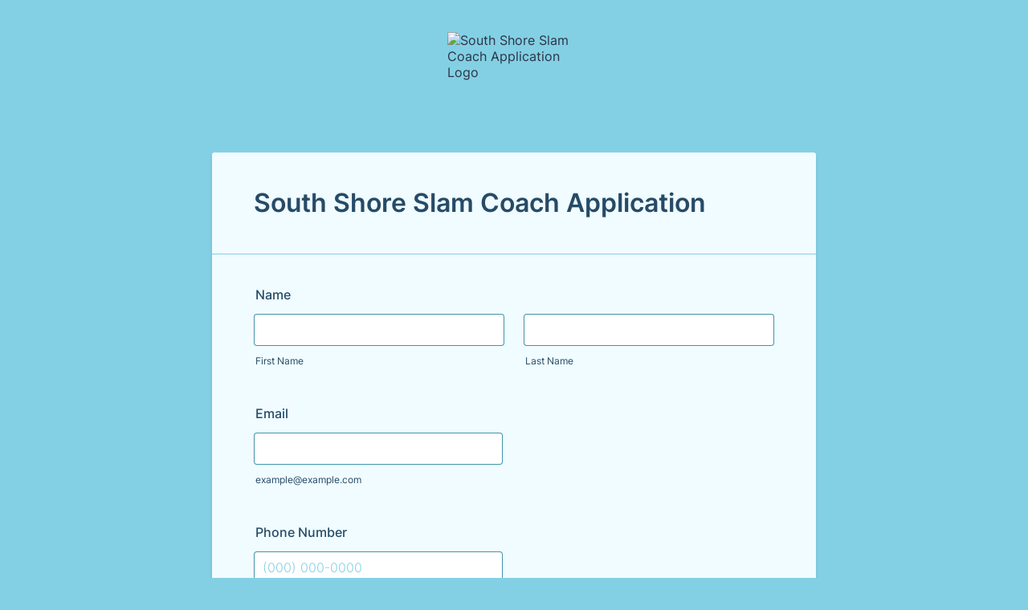

--- FILE ---
content_type: text/html; charset=utf-8
request_url: https://form.jotform.com/212466094449058
body_size: 21643
content:
<!DOCTYPE HTML PUBLIC "-//W3C//DTD HTML 4.01//EN" "http://www.w3.org/TR/html4/strict.dtd">
<html lang="en-US"  class="supernova "><head>
<meta http-equiv="Content-Type" content="text/html; charset=utf-8" />
<link rel="alternate" type="application/json+oembed" href="https://www.jotform.com/oembed/?format=json&amp;url=https%3A%2F%2Fform.jotform.com%2F212466094449058" title="oEmbed Form">
<link rel="alternate" type="text/xml+oembed" href="https://www.jotform.com/oembed/?format=xml&amp;url=https%3A%2F%2Fform.jotform.com%2F212466094449058" title="oEmbed Form">
<meta property="og:title" content="South Shore Slam Coach Application" >
<meta property="og:url" content="https://form.jotform.com/212466094449058" >
<meta property="og:description" content="Please click the link to complete this form." >
<meta name="slack-app-id" content="AHNMASS8M">
<meta property="og:image" content="https://www.jotform.com/uploads/Southshoreslam/form_files/jersey logo.60fccdc43acff4.69858201.png" />
<link rel="shortcut icon" href="https://cdn.jotfor.ms/assets/img/favicons/favicon-2021-light%402x.png">
<link rel="apple-touch-icon" href="https://cdn.jotfor.ms/assets/img/favicons/favicon-2021-light%402x.png">
<script>
          var favicon = document.querySelector('link[rel="shortcut icon"]');
          window.isDarkMode = (window.matchMedia && window.matchMedia('(prefers-color-scheme: dark)').matches);
          if(favicon && window.isDarkMode) {
              favicon.href = favicon.href.replaceAll('favicon-2021-light%402x.png', 'favicon-2021-dark%402x.png');
          }
      </script><link rel="canonical" href="https://form.jotform.com/212466094449058" />
<meta name="viewport" content="width=device-width, initial-scale=1.0, maximum-scale=5.0, user-scalable=1" />
<meta name="HandheldFriendly" content="true" />
<title>South Shore Slam Coach Application</title>
<link type="text/css" rel="stylesheet" href="https://cdn.jotfor.ms/stylebuilder/static/form-common.css?v=bfad20d
"/>
<style type="text/css">@media print{*{-webkit-print-color-adjust: exact !important;color-adjust: exact !important;}.form-section{display:inline!important}.form-pagebreak{display:none!important}.form-section-closed{height:auto!important}.page-section{position:initial!important}}</style>
<link type="text/css" rel="stylesheet" href="https://cdn.jotfor.ms/themes/CSS/5e6b428acc8c4e222d1beb91.css?v=3.3.68123&themeRevisionID=5f7ed99c2c2c7240ba580251"/>
<link type="text/css" rel="stylesheet" href="https://cdn.jotfor.ms/s/static/b29cf4f7f8d/css/styles/payment/payment_styles.css?3.3.68123" />
<link type="text/css" rel="stylesheet" href="https://cdn.jotfor.ms/s/static/b29cf4f7f8d/css/styles/payment/payment_feature.css?3.3.68123" />
<style type="text/css" id="form-designer-style">
    /* Injected CSS Code */

  
  
  
  /*PREFERENCES STYLE*/
  /* NEW THEME STYLE */

  /* colors */

  .form-textbox, .form-textarea {
    color: undefined;
  }
  .rating-item input:hover+label {
    color: rgba(0, 112, 141, 0.75);
  }
  li[data-type=control_fileupload] .qq-upload-button,
  .until-text,
  .form-submit-reset {
    color: rgba(0, 112, 141, 0.75);
  }

  .stageEmpty.isSmall{
    color: rgba(0, 112, 141, 0.75);
  }

  .rating-item label {
    color: rgba(0, 112, 141, 0.75);
  }
  .currentDate,
  .pickerItem select,
  .appointmentCalendar .calendarDay,
  .calendar.popup th,
  .calendar.popup table tbody td,
  .calendar-new-header>*,
  .form-collapse-table {
    color: #264B67;
  }
  .appointmentCalendar .dayOfWeek {
    color: #264B67;
  }
  .appointmentSlotsContainer > * {
    color: rgba(0, 112, 141, 0.75);
  }
  li[data-type=control_fileupload] .jfUpload-heading,
  ::placeholder,
  .form-dropdown.is-active,
  .form-dropdown:first-child,
  .form-spinner-input {
    color: #83D0E4;
  }
  .appointmentCalendar .calendarWeek .calendarDay.isUnavailable,
  .calendar tr.days td.otherDay,
  .calendar tr.days td:hover:not(.unselectable) {
    color: #83D0E4;
  }
  span.form-sub-label, label.form-sub-label, div.form-header-group .form-subHeader,
  .rating-item-title.for-to > label:first-child,
  .rating-item-title.for-from > label:first-child,
  .rating-item-title .editor-container * {
    color: #264B67;
  }
  .form-pagebreak-back{
    color: #FFFFFF;
  }
  .rating-item input:checked+label,
  .rating-item input:focus+label {
    color: #FFFFFF;
  }
  .clear-pad-btn {
    color: #FFFFFF;
  }
  .form-textbox::placeholder,
  .form-dropdown:not(.time-dropdown):not(:required),
  .form-dropdown:not(:required),
  .form-dropdown:required:invalid {
    color: #83D0E4;
  }
  /* border-colors */
  .form-dropdown,
  .form-textarea,
  .form-textbox,
  li[data-type=control_fileupload] .qq-upload-button,
  .rating-item label,
  .rating-item input:focus+label,
  .rating-item input:checked+label,
  .jf-form-buttons,
  .form-checkbox+label:before, .form-checkbox+span:before, .form-radio+label:before, .form-radio+span:before,
  .signature-pad-passive,
  .signature-wrapper,
  .appointmentCalendarContainer,
  .appointmentField .timezonePickerName,
  .appointmentDayPickerButton,
  .appointmentCalendarContainer .monthYearPicker .pickerItem+.pickerItem,
  .appointmentCalendarContainer .monthYearPicker,
  .appointmentCalendar .calendarDay.isActive .calendarDayEach, .appointmentCalendar .calendarDay.isToday .calendarDayEach, .appointmentCalendar .calendarDay:not(.empty):hover .calendarDayEach,
  .calendar.popup:before,
  .calendar-new-month,
  .form-matrix-column-headers, .form-matrix-table td, .form-matrix-table td:last-child,
  .form-matrix-table th, .form-matrix-table th:last-child, .form-matrix-table tr:last-child td, .form-matrix-table tr:last-child th, .form-matrix-table tr:not([role=group])+tr[role=group] th,
  .form-matrix-headers.form-matrix-column-headers,
  .isSelected .form-matrix-column-headers:nth-last-of-type(2),
  li[data-type=control_inline] input[type=email], li[data-type=control_inline] input[type=number],
  li[data-type=control_inline] input[type=tel], li[data-type=control_inline] input[type=text],
  .stageEmpty.isSmall {
    border-color: rgba(0, 112, 141, 0.75);
  }
  .rating-item input:hover+label {
    border-color: rgba(0, 112, 141, 0.75);
  }
  .appointmentSlot,
  .form-checkbox:checked+label:before, .form-checkbox:checked+span:before, .form-checkbox:checked+span label:before,
  .form-radio:checked+label:before, .form-radio:checked+span:before,
  .form-dropdown:focus, .form-textarea:focus, .form-textbox:focus, .signature-wrapper:focus,
  .form-line[data-payment="true"] .form-product-item .p_checkbox .checked,
  .form-dropdown:hover, .form-textarea:hover, .form-textbox:hover, .signature-wrapper:hover {
    border-color: rgba(0, 112, 141, 0.75);
  }

  .calendar tr.days td:hover:not(.unselectable):after {
    border-color: #83D0E4;
  }
  .form-header-group,
  .form-buttons-wrapper, .form-pagebreak, .form-submit-clear-wrapper,
  .form-pagebreak-next,
  .form-pagebreak-back,
  .form-checkbox:hover+label:before, .form-checkbox:hover+span:before, .form-radio:hover+label:before, .form-radio:hover+span:before{
    border-color: #83D0E4;
  }
  .form-pagebreak-back:focus, .form-pagebreak-next:focus, .form-submit-button:focus {
    border-color: rgba(0, 112, 141, 1);
  }
  /* background-colors */
  .form-line-active {
    background-color: #DAF3FA;
  }
  .form-line-error {
    background-color: #FFEDED;
  }
  .form-matrix-column-headers, .form-matrix-row-headers,
  .form-spinner-button-container>*,
  .form-collapse-table,
  .form-collapse-table:hover,
  .appointmentDayPickerButton {
    background-color: #83D0E4;
  }
  .calendar.popup, .calendar.popup table,
  .calendar.popup table tbody td:after{
    background-color: #F0FCFF;
  }

  .appointmentCalendar .calendarDay.isActive .calendarDayEach,
  .appointmentFieldRow.forSelectedDate,
  .calendar.popup tr.days td.selected:after,
  .calendar.popup:after,
  .submit-button,
  .form-checkbox:checked+label:before, .form-checkbox:checked+span:before, .form-checkbox:checked+span label:before,
  .form-radio+label:after, .form-radio+span:after,
  .rating-item input:checked+label,
  .appointmentCalendar .calendarDay:after,
  .form-line[data-payment="true"] .form-product-item .p_checkbox .checked,
  .rating-item input:focus+label {
    background-color: #01485A;
  }
  .appointmentSlot.active {
    background-color: #01485A !important;
  }
  .clear-pad-btn,
  .appointmentCalendar .dayOfWeek,
  .calendar.popup th {
    background-color: #83D0E4 !important;
  }
  .appointmentField .timezonePicker:hover+.timezonePickerName,
  .form-spinner-button-container>*:hover {
    background-color: #86C8D9;
  }
  .form-matrix-values,
  .form-matrix-values,
  .signature-wrapper,
  .signature-pad-passive,
  .rating-item label,
  .form-checkbox+label:before, .form-checkbox+span:before,
  .form-radio+label:before, .form-radio+span:before {
    background-color: #FFFFFF;
  }
  li[data-type=control_fileupload] .qq-upload-button {
    background-color: #FFFFFF;
  }
  .JotFormBuilder .appContainer #app li.form-line[data-type=control_matrix].isSelected
  .questionLine-editButton.forRemove:after, 
  .JotFormBuilder .appContainer #app li.form-line[data-type=control_matrix].isSelected .questionLine-editButton.forRemove:before {
    background-color: #FFFFFF;
  }
  .appointmentCalendarContainer, .appointmentSlot,
  .rating-item-title.for-to > label:first-child,
  .rating-item-title.for-from > label:first-child,
  .rating-item-title .editor-container *,
  .calendar-opened {
    background-color: transparent;
  }
  .page-section li.form-line-active[data-type="control_button"] {
    background-color: #DAF3FA;
  }
  .appointmentCalendar .calendarDay.isSelected:after {
    color: #FFFFFF;
  }
  /* shadow */
  .form-dropdown:hover, .form-textarea:hover, .form-textbox:hover, .signature-wrapper:hover,
  .calendar.popup:before,
  .jSignature:hover,
  li[data-type=control_fileupload] .qq-upload-button-hover,
  .form-line[data-payment="true"] .form-product-item .p_checkbox .checked,
  .form-line[data-payment="true"] .form-product-item .p_checkbox:hover .select_border,
  .form-checkbox:hover+label:before, .form-checkbox:hover+span:before, .form-radio:hover+label:before, .form-radio:hover+span:before,
  .calendar.popup:before {
    border-color: rgba(0, 112, 141, 0.5);
    box-shadow: 0 0 0 2px rgba(0, 112, 141, 0.25);
  }
  .form-dropdown:focus, .form-textarea:focus, .form-textbox:focus, .signature-wrapper:focus,
  li[data-type=control_fileupload] .qq-upload-button-focus,
  .form-checkbox:focus+label:before, .form-checkbox:focus+span:before, .form-radio:focus+label:before, .form-radio:focus+span:before,
  .calendar.popup:before {
    border-color: rgba(0, 112, 141, 1);
    box-shadow: 0 0 0 3px rgba(0, 112, 141, 0.25);
  }
  .calendar.popup table tbody td{
    box-shadow: none;
  }

  /* button colors */
  .submit-button {
    background-color: #264B67;
    border-color: #264B67;
  }
  .submit-button:hover {
    background-color: #09314F;
    border-color: #09314F;
  }
  .form-pagebreak-next {
    background-color: #83D0E4;
  }
  .form-pagebreak-back {
    background-color: #83D0E4;
  }
  .form-pagebreak-back:hover {
    background-color: #4F7D89;
    border-color: #4F7D89;
  }
  .form-pagebreak-next:hover {
    background-color: #4F7D89;
    border-color: #4F7D89;
  }
  .form-sacl-button, .form-submit-print {
    background-color: transparent;
    color: rgba(0, 112, 141, 0.75);
    border-color: rgba(0, 112, 141, 0.75);
  }
  .form-sacl-button:hover, .form-submit-print:hover,
  .appointmentSlot:not(.disabled):not(.active):hover,
  .appointmentDayPickerButton:hover,
  .rating-item input:hover+label {
    background-color: #86C8D9;
  }

  /* payment styles */
  
  .form-line[data-payment=true] .form-textbox,
  .form-line[data-payment=true] .select-area,
  .form-line[data-payment=true] #coupon-input,
  .form-line[data-payment=true] #coupon-container input,
  .form-line[data-payment=true] input#productSearch-input,
  .form-line[data-payment=true] .form-product-category-item:after,
  .form-line[data-payment=true] .filter-container .dropdown-container .select-content,
  .form-line[data-payment=true] .form-textbox.form-product-custom_quantity,
  .form-line[data-payment="true"] .form-product-item .p_checkbox .select_border,
  .form-line[data-payment="true"] .form-product-item .form-product-container .form-sub-label-container span.select_cont,
  .form-line[data-payment=true] select.form-dropdown {
    border-color: rgba(0, 112, 141, 0.75);
    border-color: rgba(0,112,141,.4);
  }
  .form-line[data-payment="true"] hr,
  .form-line[data-payment=true] .p_item_separator,
  .form-line[data-payment="true"] .payment_footer.new_ui,
  .form-line.card-3col .form-product-item.new_ui,
  .form-line.card-2col .form-product-item.new_ui {
    border-color: rgba(0, 112, 141, 0.75);
    border-color: rgba(0,112,141,.2);
  }
  .form-line[data-payment=true] .form-product-category-item {
    border-color: rgba(0, 112, 141, 0.75);
    border-color: rgba(0,112,141,.3);
  }
  .form-line[data-payment=true] #coupon-input,
  .form-line[data-payment=true] .form-textbox.form-product-custom_quantity,
  .form-line[data-payment=true] input#productSearch-input,
  .form-line[data-payment=true] .select-area,
  .form-line[data-payment=true] .custom_quantity,
  .form-line[data-payment=true] .filter-container .select-content,
  .form-line[data-payment=true] .p_checkbox .select_border {
    background-color: #FFFFFF;
  }
  .form-line[data-payment=true] .form-product-category-item.title_collapsed.has_selected_product .selected-items-icon {
   background-color: rgba(0,112,141,.7);
   border-color: rgba(0,112,141,.7);
  }
  .form-line[data-payment=true].form-line.card-3col .form-product-item,
  .form-line[data-payment=true].form-line.card-2col .form-product-item {
   background-color: rgba(0,0,0,.05);
  }
  .form-line[data-payment=true] .payment-form-table input.form-textbox,
  .form-line[data-payment=true] .payment-form-table input.form-dropdown,
  .form-line[data-payment=true] .payment-form-table .form-sub-label-container > div,
  .form-line[data-payment=true] .payment-form-table span.form-sub-label-container iframe,
  .form-line[data-type=control_square] .payment-form-table span.form-sub-label-container iframe {
    border-color: rgba(0, 112, 141, 0.75);
  }

  /* icons */
  .appointmentField .timezonePickerName:before {
    background-image: url([data-uri]);
  }
  .appointmentCalendarContainer .monthYearPicker .pickerArrow.prev:after {
    background-image: url([data-uri]);
  }
  .appointmentCalendarContainer .monthYearPicker .pickerArrow.next:after {
    background-image: url([data-uri]);
  }
  .appointmentField .timezonePickerName:after {
    background-image: url([data-uri]);
    width: 11px;
  }
  li[data-type=control_datetime] [data-wrapper-react=true].extended>div+.form-sub-label-container .form-textbox:placeholder-shown,
  li[data-type=control_datetime] [data-wrapper-react=true]:not(.extended) .form-textbox:not(.time-dropdown):placeholder-shown,
  .appointmentCalendarContainer .currentDate {
    background-image: url([data-uri]);
  }
  .form-star-rating-star.Stars {
    background-image: url([data-uri]) !important;
  }
  .signature-pad-passive, .signature-placeholder:after {
    background-image: url([data-uri]);
  }
  .form-spinner-button.form-spinner-up:before {
    background-image: url([data-uri]);
  }
  .form-spinner-button.form-spinner-down:before {
    background-image: url([data-uri]);
  }
  .form-collapse-table:after{
    background-image: url([data-uri]);
  }
  li[data-type=control_fileupload] .qq-upload-button:before {
    background-image: url([data-uri]);
  }
  .appointmentDayPickerButton {
    background-image: url([data-uri]);
  }

  /* NEW THEME STYLE */
  /*PREFERENCES STYLE*/
  /*PREFERENCES STYLE*/
    .form-all {
      font-family: Inter, sans-serif;
    }
    .form-all .qq-upload-button,
    .form-all .form-submit-button,
    .form-all .form-submit-reset,
    .form-all .form-submit-print {
      font-family: Inter, sans-serif;
    }
    .form-all .form-pagebreak-back-container,
    .form-all .form-pagebreak-next-container {
      font-family: Inter, sans-serif;
    }
    .form-header-group {
      font-family: Inter, sans-serif;
    }
    .form-label {
      font-family: Inter, sans-serif;
    }
  
    .form-label.form-label-auto {
      
    display: block;
    float: none;
    text-align: left;
    width: 100%;
  
    }
  
    .form-line {
      margin-top: 12px;
      margin-bottom: 12px;
    }
  
    .form-all {
      max-width: 752px;
      width: 100%;
    }
  
    .form-label.form-label-left,
    .form-label.form-label-right,
    .form-label.form-label-left.form-label-auto,
    .form-label.form-label-right.form-label-auto {
      width: 230px;
    }
  
    .form-all {
      font-size: 16px
    }
    .form-all .qq-upload-button,
    .form-all .qq-upload-button,
    .form-all .form-submit-button,
    .form-all .form-submit-reset,
    .form-all .form-submit-print {
      font-size: 16px
    }
    .form-all .form-pagebreak-back-container,
    .form-all .form-pagebreak-next-container {
      font-size: 16px
    }
  
    .supernova {
      background-color: #83D0E4;
    }
    .supernova body {
      background: transparent;
    }
  
    .supernova .form-all, .form-all {
      background-color: #F0FCFF;
    }
  
    .form-all {
      color: #264B67;
    }
    .form-header-group .form-header {
      color: #264B67;
    }
    .form-header-group .form-subHeader {
      color: #264B67;
    }
    .form-label-top,
    .form-label-left,
    .form-label-right,
    .form-html,
    .form-checkbox-item label,
    .form-radio-item label {
      color: #264B67;
    }
    .form-sub-label {
      color: #406581;
    }
  
    .form-textbox,
    .form-textarea,
    .form-dropdown,
    .form-radio-other-input,
    .form-checkbox-other-input,
    .form-captcha input,
    .form-spinner input {
      background-color: #FFFFFF;
    }
  
    .form-line-error {
      overflow: hidden;
      transition: none;
      background-color: #FFEDED;
    }

    .form-line-error .form-error-message {
      background-color: #FF3200;
      clear: both;
      float: none;
    }

    .form-line-error .form-error-arrow {
      border-bottom-color: #FF3200;
    }

    .form-line-error input:not(#coupon-input),
    .form-line-error textarea,
    .form-line-error .form-validation-error {
      border: 1px solid #FF3200;
      .box-shadow(0 0 3px #FF3200);
    }
   
    .supernova {
      background-image: none;
    }
    #stage {
      background-image: none;
    }
  
    .form-all {
      background-image: none;
    }
  
    .form-all {
      position: relative;
    }
    .form-all:before {
      content: "";
      background-image: url("https://www.jotform.com/uploads/Southshoreslam/form_files/jersey logo.60fccdc43acff4.69858201.png");
      display: inline-block;
      height: 140px;
      position: absolute;
      background-size: 167px 140px;
      background-repeat: no-repeat;
      width: 100%;
    }
    .form-all { margin-top: 160px; }
    .form-all:before {
      top: -150px;
      background-position: top center;
    }
           
  .ie-8 .form-all:before { display: none; }
  .ie-8 {
    margin-top: auto;
    margin-top: initial;
  }
  
  /*PREFERENCES STYLE*//*__INSPECT_SEPERATOR__*/
    /* Injected CSS Code */
</style>

<script>window.enableEventObserver=true</script>
<script>window.CDN="https://cdn.jotfor.ms/"</script>
<script>window.umdRootPath="https://cdn.jotfor.ms/s/umd/00294e3ed83/"</script>
<script>window.staticRootPath="https://cdn.jotfor.ms/s/static/b29cf4f7f8d/"</script>
<script src="https://cdn.jotfor.ms/s/static/b29cf4f7f8d/static/prototype.forms.js" type="text/javascript"></script>
<script src="https://cdn.jotfor.ms/s/static/b29cf4f7f8d/static/jotform.forms.js" type="text/javascript"></script>
<script src="https://cdn.jotfor.ms/s/static/b29cf4f7f8d/js/punycode-1.4.1.min.js" type="text/javascript" defer></script>
<script src="https://cdn.jotfor.ms/s/static/b29cf4f7f8d/js/vendor/maskedinput_5.0.9.min.js" type="text/javascript"></script>
<script src="https://cdn.jotfor.ms/s/static/b29cf4f7f8d/js/vendor/smoothscroll.min.js" type="text/javascript"></script>
<script src="https://cdn.jotfor.ms/s/static/b29cf4f7f8d/js/errorNavigation.js" type="text/javascript"></script>
<script type="text/javascript">	JotForm.newDefaultTheme = true;
	JotForm.extendsNewTheme = false;
	// {GPT_APP_SCRIPT}
	JotForm.singleProduct = false;
	JotForm.newPaymentUIForNewCreatedForms = true;
	JotForm.texts = {"confirmEmail":"E-mail does not match","pleaseWait":"Please wait...","validateEmail":"You need to validate this e-mail","confirmClearForm":"Are you sure you want to clear the form","lessThan":"Your score should be less than or equal to","incompleteFields":"There are incomplete required fields. Please complete them.","required":"This field is required.","requireOne":"At least one field required.","requireEveryRow":"Every row is required.","requireEveryCell":"Every cell is required.","email":"Enter a valid e-mail address","alphabetic":"This field can only contain letters","numeric":"This field can only contain numeric values","alphanumeric":"This field can only contain letters and numbers.","cyrillic":"This field can only contain cyrillic characters","url":"This field can only contain a valid URL","currency":"This field can only contain currency values.","fillMask":"Field value must fill mask.","uploadExtensions":"You can only upload following files:","noUploadExtensions":"File has no extension file type (e.g. .txt, .png, .jpeg)","uploadFilesize":"File size cannot be bigger than:","uploadFilesizemin":"File size cannot be smaller than:","gradingScoreError":"Score total should only be less than or equal to","inputCarretErrorA":"Input should not be less than the minimum value:","inputCarretErrorB":"Input should not be greater than the maximum value:","maxDigitsError":"The maximum digits allowed is","minCharactersError":"The number of characters should not be less than the minimum value:","maxCharactersError":"The number of characters should not be more than the maximum value:","freeEmailError":"Free email accounts are not allowed","minSelectionsError":"The minimum required number of selections is ","maxSelectionsError":"The maximum number of selections allowed is ","pastDatesDisallowed":"Date must not be in the past.","dateLimited":"This date is unavailable.","dateInvalid":"This date is not valid. The date format is {format}","dateInvalidSeparate":"This date is not valid. Enter a valid {element}.","ageVerificationError":"You must be older than {minAge} years old to submit this form.","multipleFileUploads_typeError":"{file} has invalid extension. Only {extensions} are allowed.","multipleFileUploads_sizeError":"{file} is too large, maximum file size is {sizeLimit}.","multipleFileUploads_minSizeError":"{file} is too small, minimum file size is {minSizeLimit}.","multipleFileUploads_emptyError":"{file} is empty, please select files again without it.","multipleFileUploads_uploadFailed":"File upload failed, please remove it and upload the file again.","multipleFileUploads_onLeave":"The files are being uploaded, if you leave now the upload will be cancelled.","multipleFileUploads_fileLimitError":"Only {fileLimit} file uploads allowed.","dragAndDropFilesHere_infoMessage":"Drag and drop files here","chooseAFile_infoMessage":"Choose a file","maxFileSize_infoMessage":"Max. file size","generalError":"There are errors on the form. Please fix them before continuing.","generalPageError":"There are errors on this page. Please fix them before continuing.","wordLimitError":"Too many words. The limit is","wordMinLimitError":"Too few words.  The minimum is","characterLimitError":"Too many Characters.  The limit is","characterMinLimitError":"Too few characters. The minimum is","ccInvalidNumber":"Credit Card Number is invalid.","ccInvalidCVC":"CVC number is invalid.","ccInvalidExpireDate":"Expire date is invalid.","ccInvalidExpireMonth":"Expiration month is invalid.","ccInvalidExpireYear":"Expiration year is invalid.","ccMissingDetails":"Please fill up the credit card details.","ccMissingProduct":"Please select at least one product.","ccMissingDonation":"Please enter numeric values for donation amount.","disallowDecimals":"Please enter a whole number.","restrictedDomain":"This domain is not allowed","ccDonationMinLimitError":"Minimum amount is {minAmount} {currency}","requiredLegend":"All fields marked with * are required and must be filled.","geoPermissionTitle":"Permission Denied","geoPermissionDesc":"Check your browser's privacy settings.","geoNotAvailableTitle":"Position Unavailable","geoNotAvailableDesc":"Location provider not available. Please enter the address manually.","geoTimeoutTitle":"Timeout","geoTimeoutDesc":"Please check your internet connection and try again.","selectedTime":"Selected Time","formerSelectedTime":"Former Time","cancelAppointment":"Cancel Appointment","cancelSelection":"Cancel Selection","confirmSelection":"Confirm Selection","noSlotsAvailable":"No slots available","slotUnavailable":"{time} on {date} has been selected is unavailable. Please select another slot.","multipleError":"There are {count} errors on this page. Please correct them before moving on.","oneError":"There is {count} error on this page. Please correct it before moving on.","doneMessage":"Well done! All errors are fixed.","invalidTime":"Enter a valid time","doneButton":"Done","reviewSubmitText":"Review and Submit","nextButtonText":"Next","prevButtonText":"Previous","seeErrorsButton":"See Errors","notEnoughStock":"Not enough stock for the current selection","notEnoughStock_remainedItems":"Not enough stock for the current selection ({count} items left)","soldOut":"Sold Out","justSoldOut":"Just Sold Out","selectionSoldOut":"Selection Sold Out","subProductItemsLeft":"({count} items left)","startButtonText":"START","submitButtonText":"Submit","submissionLimit":"Sorry! Only one entry is allowed. <br> Multiple submissions are disabled for this form.","reviewBackText":"Back to Form","seeAllText":"See All","progressMiddleText":"of","fieldError":"field has an error.","error":"Error"};
	JotForm.newPaymentUI = true;
	JotForm.isFormViewTrackingAllowed = true;
	JotForm.replaceTagTest = true;
	JotForm.activeRedirect = "thanktext";
	JotForm.uploadServerURL = "https://upload.jotform.com/upload";
	JotForm.clearFieldOnHide="disable";
	JotForm.submitError="jumpToFirstError";

	JotForm.init(function(){
	/*INIT-START*/
      JotForm.setPhoneMaskingValidator( 'input_5_full', '\u0028\u0023\u0023\u0023\u0029 \u0023\u0023\u0023\u002d\u0023\u0023\u0023\u0023' );
if (window.JotForm && JotForm.accessible) $('input_11').setAttribute('tabindex',0);
      JotForm.setCustomHint( 'input_11', 'Type here...' );
if (window.JotForm && JotForm.accessible) $('input_12').setAttribute('tabindex',0);
      JotForm.setCustomHint( 'input_12', 'Type here...' );
if (window.JotForm && JotForm.accessible) $('input_13').setAttribute('tabindex',0);
      JotForm.setCustomHint( 'input_13', 'Type here...' );
if (window.JotForm && JotForm.accessible) $('input_14').setAttribute('tabindex',0);
      JotForm.setCustomHint( 'input_14', 'Type here...' );
      JotForm.alterTexts(undefined);
	/*INIT-END*/
	});

   setTimeout(function() {
JotForm.paymentExtrasOnTheFly([null,{"name":"southShore","qid":"1","text":"South Shore Slam Coach Application","type":"control_head"},{"name":"submit2","qid":"2","text":"Submit","type":"control_button"},{"description":"","name":"name","qid":"3","text":"Name","type":"control_fullname"},{"description":"","name":"email","qid":"4","subLabel":"example@example.com","text":"Email","type":"control_email"},{"description":"","name":"phoneNumber","qid":"5","text":"Phone Number","type":"control_phone"},null,null,null,{"description":"","name":"whatAge9","qid":"9","text":"What age groups are you interested in working with? (Check all that apply)","type":"control_checkbox"},{"description":"","name":"whatCoaching","qid":"10","text":"What coaching role are you interested in?","type":"control_radio"},{"description":"","mde":"No","name":"tellUs","qid":"11","subLabel":"","text":"Tell us about your volleyball experience (playing and\u002For coaching)","type":"control_textarea","wysiwyg":"Disable"},{"description":"","mde":"No","name":"whatIs","qid":"12","subLabel":"","text":"What is your coaching philosophy?","type":"control_textarea","wysiwyg":"Disable"},{"description":"","mde":"No","name":"whyDo","qid":"13","subLabel":"","text":"Why do you think that you would be a good fit at South Shore Slam?","type":"control_textarea","wysiwyg":"Disable"},{"description":"","mde":"No","name":"whatQuestions","qid":"14","subLabel":"","text":"What questions do you have for us?","type":"control_textarea","wysiwyg":"Disable"}]);}, 20); 
</script>
</head>
<body>
<form class="jotform-form" onsubmit="return typeof testSubmitFunction !== 'undefined' && testSubmitFunction();" action="https://submit.jotform.com/submit/212466094449058" method="post" name="form_212466094449058" id="212466094449058" accept-charset="utf-8" autocomplete="on"><input type="hidden" name="formID" value="212466094449058" /><input type="hidden" id="JWTContainer" value="" /><input type="hidden" id="cardinalOrderNumber" value="" /><input type="hidden" id="jsExecutionTracker" name="jsExecutionTracker" value="build-date-1768677171064" /><input type="hidden" id="submitSource" name="submitSource" value="unknown" /><input type="hidden" id="submitDate" name="submitDate" value="undefined" /><input type="hidden" id="buildDate" name="buildDate" value="1768677171064" /><input type="hidden" name="uploadServerUrl" value="https://upload.jotform.com/upload" /><input type="hidden" name="eventObserver" value="1" />
  <div id="formCoverLogo" style="margin-bottom:10px" class="form-cover-wrapper form-has-cover form-page-cover-image-align-center">
    <div class="form-page-cover-image-wrapper" style="max-width:752px"><img src="https://www.jotform.com/uploads/Southshoreslam/form_files/jersey logo.60fccdc43acff4.69858201.png" class="form-page-cover-image" width="167" height="140" alt="South Shore Slam Coach Application Logo" style="aspect-ratio:167/140" /></div>
  </div>
  <div role="main" class="form-all">
    <ul class="form-section page-section" role="presentation">
      <li id="cid_1" class="form-input-wide" data-type="control_head">
        <div class="form-header-group  header-large">
          <div class="header-text httal htvam">
            <h1 id="header_1" class="form-header" data-component="header">South Shore Slam Coach Application</h1>
          </div>
        </div>
      </li>
      <li class="form-line" data-type="control_fullname" id="id_3"><label class="form-label form-label-top form-label-auto" id="label_3" for="first_3" aria-hidden="false"> Name </label>
        <div id="cid_3" class="form-input-wide" data-layout="full">
          <div data-wrapper-react="true"><span class="form-sub-label-container" style="vertical-align:top" data-input-type="first"><input type="text" id="first_3" name="q3_name[first]" class="form-textbox" data-defaultvalue="" autoComplete="section-input_3 given-name" size="10" data-component="first" aria-labelledby="label_3 sublabel_3_first" value="" /><label class="form-sub-label" for="first_3" id="sublabel_3_first" style="min-height:13px">First Name</label></span><span class="form-sub-label-container" style="vertical-align:top" data-input-type="last"><input type="text" id="last_3" name="q3_name[last]" class="form-textbox" data-defaultvalue="" autoComplete="section-input_3 family-name" size="15" data-component="last" aria-labelledby="label_3 sublabel_3_last" value="" /><label class="form-sub-label" for="last_3" id="sublabel_3_last" style="min-height:13px">Last Name</label></span></div>
        </div>
      </li>
      <li class="form-line" data-type="control_email" id="id_4"><label class="form-label form-label-top form-label-auto" id="label_4" for="input_4" aria-hidden="false"> Email </label>
        <div id="cid_4" class="form-input-wide" data-layout="half"> <span class="form-sub-label-container" style="vertical-align:top"><input type="email" id="input_4" name="q4_email" class="form-textbox validate[Email]" data-defaultvalue="" autoComplete="section-input_4 email" style="width:310px" size="310" data-component="email" aria-labelledby="label_4 sublabel_input_4" value="" /><label class="form-sub-label" for="input_4" id="sublabel_input_4" style="min-height:13px">example@example.com</label></span> </div>
      </li>
      <li class="form-line" data-type="control_phone" id="id_5"><label class="form-label form-label-top form-label-auto" id="label_5" for="input_5_full"> Phone Number </label>
        <div id="cid_5" class="form-input-wide" data-layout="half"> <span class="form-sub-label-container" style="vertical-align:top"><input type="tel" id="input_5_full" name="q5_phoneNumber[full]" data-type="mask-number" class="mask-phone-number form-textbox validate[Fill Mask]" data-defaultvalue="" autoComplete="section-input_5 tel-national" style="width:310px" data-masked="true" placeholder="(000) 000-0000" data-component="phone" aria-labelledby="label_5 sublabel_5_masked" value="" /><label class="form-sub-label" for="input_5_full" id="sublabel_5_masked" style="min-height:13px">Please enter a valid phone number.</label></span> </div>
      </li>
      <li class="form-line" data-type="control_radio" id="id_10"><label class="form-label form-label-top form-label-auto" id="label_10" aria-hidden="false"> What coaching role are you interested in? </label>
        <div id="cid_10" class="form-input-wide" data-layout="full">
          <div class="form-single-column" role="group" aria-labelledby="label_10" data-component="radio"><span class="form-radio-item" style="clear:left"><span class="dragger-item"></span><input aria-describedby="label_10" type="radio" class="form-radio" id="input_10_0" name="q10_whatCoaching" value="Head Coach" /><label id="label_input_10_0" for="input_10_0">Head Coach</label></span><span class="form-radio-item" style="clear:left"><span class="dragger-item"></span><input aria-describedby="label_10" type="radio" class="form-radio" id="input_10_1" name="q10_whatCoaching" value="Assistant Coach" /><label id="label_input_10_1" for="input_10_1">Assistant Coach</label></span><span class="form-radio-item" style="clear:left"><span class="dragger-item"></span><input aria-describedby="label_10" type="radio" class="form-radio" id="input_10_2" name="q10_whatCoaching" value="Either" /><label id="label_input_10_2" for="input_10_2">Either</label></span></div>
        </div>
      </li>
      <li class="form-line" data-type="control_checkbox" id="id_9"><label class="form-label form-label-top form-label-auto" id="label_9" aria-hidden="false"> What age groups are you interested in working with? (Check all that apply) </label>
        <div id="cid_9" class="form-input-wide" data-layout="full">
          <div class="form-single-column" role="group" aria-labelledby="label_9" data-component="checkbox"><span class="form-checkbox-item" style="clear:left"><span class="dragger-item"></span><input aria-describedby="label_9" type="checkbox" class="form-checkbox" id="input_9_0" name="q9_whatAge9[]" value="G14" /><label id="label_input_9_0" for="input_9_0">G14</label></span><span class="form-checkbox-item" style="clear:left"><span class="dragger-item"></span><input aria-describedby="label_9" type="checkbox" class="form-checkbox" id="input_9_1" name="q9_whatAge9[]" value="G15" /><label id="label_input_9_1" for="input_9_1">G15</label></span><span class="form-checkbox-item" style="clear:left"><span class="dragger-item"></span><input aria-describedby="label_9" type="checkbox" class="form-checkbox" id="input_9_2" name="q9_whatAge9[]" value="G16" /><label id="label_input_9_2" for="input_9_2">G16</label></span><span class="form-checkbox-item" style="clear:left"><span class="dragger-item"></span><input aria-describedby="label_9" type="checkbox" class="form-checkbox" id="input_9_3" name="q9_whatAge9[]" value="B14" /><label id="label_input_9_3" for="input_9_3">B14</label></span><span class="form-checkbox-item" style="clear:left"><span class="dragger-item"></span><input aria-describedby="label_9" type="checkbox" class="form-checkbox" id="input_9_4" name="q9_whatAge9[]" value="B17" /><label id="label_input_9_4" for="input_9_4">B17</label></span></div>
        </div>
      </li>
      <li class="form-line" data-type="control_textarea" id="id_11"><label class="form-label form-label-top form-label-auto" id="label_11" for="input_11" aria-hidden="false"> Tell us about your volleyball experience (playing and/or coaching) </label>
        <div id="cid_11" class="form-input-wide" data-layout="full"> <textarea id="input_11" class="form-textarea" name="q11_tellUs" style="width:648px;height:163px" data-component="textarea" aria-labelledby="label_11"></textarea> </div>
      </li>
      <li class="form-line" data-type="control_textarea" id="id_12"><label class="form-label form-label-top form-label-auto" id="label_12" for="input_12" aria-hidden="false"> What is your coaching philosophy? </label>
        <div id="cid_12" class="form-input-wide" data-layout="full"> <textarea id="input_12" class="form-textarea" name="q12_whatIs" style="width:648px;height:163px" data-component="textarea" aria-labelledby="label_12"></textarea> </div>
      </li>
      <li class="form-line" data-type="control_textarea" id="id_13"><label class="form-label form-label-top form-label-auto" id="label_13" for="input_13" aria-hidden="false"> Why do you think that you would be a good fit at South Shore Slam? </label>
        <div id="cid_13" class="form-input-wide" data-layout="full"> <textarea id="input_13" class="form-textarea" name="q13_whyDo" style="width:648px;height:163px" data-component="textarea" aria-labelledby="label_13"></textarea> </div>
      </li>
      <li class="form-line" data-type="control_textarea" id="id_14"><label class="form-label form-label-top form-label-auto" id="label_14" for="input_14" aria-hidden="false"> What questions do you have for us? </label>
        <div id="cid_14" class="form-input-wide" data-layout="full"> <textarea id="input_14" class="form-textarea" name="q14_whatQuestions" style="width:648px;height:163px" data-component="textarea" aria-labelledby="label_14"></textarea> </div>
      </li>
      <li class="form-line" data-type="control_button" id="id_2">
        <div id="cid_2" class="form-input-wide" data-layout="full">
          <div data-align="auto" class="form-buttons-wrapper form-buttons-auto   jsTest-button-wrapperField"><button id="input_2" type="submit" class="form-submit-button submit-button jf-form-buttons jsTest-submitField legacy-submit" data-component="button" data-content="">Submit</button></div>
        </div>
      </li>
      <li style="display:none">Should be Empty: <input type="text" name="website" value="" type="hidden" /></li>
    </ul>
  </div>
  <script>
    JotForm.showJotFormPowered = "old_footer";
  </script>
  <script>
    JotForm.poweredByText = "Powered by Jotform";
  </script><input type="hidden" class="simple_spc" id="simple_spc" name="simple_spc" value="212466094449058" />
  <script type="text/javascript">
    var all_spc = document.querySelectorAll("form[id='212466094449058'] .si" + "mple" + "_spc");
    for (var i = 0; i < all_spc.length; i++)
    {
      all_spc[i].value = "212466094449058-212466094449058";
    }
  </script>
</form></body>
</html><script type="text/javascript">JotForm.isNewSACL=true;</script>